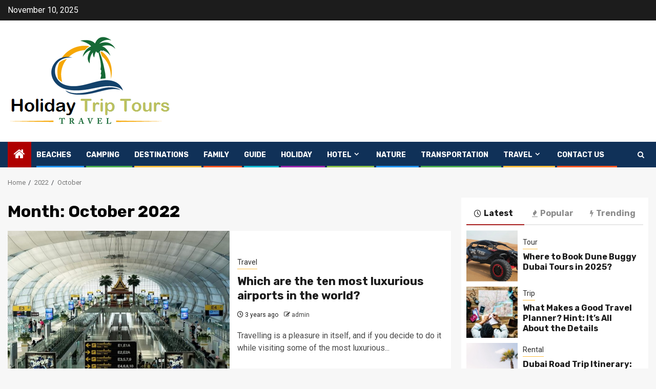

--- FILE ---
content_type: text/html; charset=UTF-8
request_url: https://holidaytriptours.com/2022/10/
body_size: 12976
content:
    <!doctype html>
<html lang="en-US">
    <head>
        <meta charset="UTF-8">
        <meta name="viewport" content="width=device-width, initial-scale=1">
        <link rel="profile" href="https://gmpg.org/xfn/11">

        <title>October, 2022 | Holidaytriptours.com</title>
    <style>
        #wpadminbar #wp-admin-bar-p404_free_top_button .ab-icon:before {
            content: "\f103";
            color:red;
            top: 2px;
        }
    </style>
    <meta name='robots' content='max-image-preview:large' />

<!-- All In One SEO Pack 3.7.1[227,262] -->
<meta name="robots" content="noindex,follow" />

<script type="application/ld+json" class="aioseop-schema">{"@context":"https://schema.org","@graph":[{"@type":"Organization","@id":"https://holidaytriptours.com/#organization","url":"https://holidaytriptours.com/","name":"My Blog","sameAs":[],"logo":{"@type":"ImageObject","@id":"https://holidaytriptours.com/#logo","url":"https://holidaytriptours.com/wp-content/uploads/2022/04/cropped-holidaytriptours.png","caption":""},"image":{"@id":"https://holidaytriptours.com/#logo"}},{"@type":"WebSite","@id":"https://holidaytriptours.com/#website","url":"https://holidaytriptours.com/","name":"My Blog","publisher":{"@id":"https://holidaytriptours.com/#organization"},"potentialAction":{"@type":"SearchAction","target":"https://holidaytriptours.com/?s={search_term_string}","query-input":"required name=search_term_string"}},{"@type":"CollectionPage","@id":"https://holidaytriptours.com/2022/10/#collectionpage","url":"https://holidaytriptours.com/2022/10/","inLanguage":"en-US","name":"Month: October 2022","isPartOf":{"@id":"https://holidaytriptours.com/#website"},"breadcrumb":{"@id":"https://holidaytriptours.com/2022/10/#breadcrumblist"}},{"@type":"BreadcrumbList","@id":"https://holidaytriptours.com/2022/10/#breadcrumblist","itemListElement":[{"@type":"ListItem","position":1,"item":{"@type":"WebPage","@id":"https://holidaytriptours.com/","url":"https://holidaytriptours.com/","name":"Holiday Trip Tours News Portal and Sharing Stories | Holidaytriptours.com"}},{"@type":"ListItem","position":2,"item":{"@type":"WebPage","@id":"https://holidaytriptours.com/2022/","url":"https://holidaytriptours.com/2022/","name":"Year: 2022"}},{"@type":"ListItem","position":3,"item":{"@type":"WebPage","@id":"https://holidaytriptours.com/2022/10/","url":"https://holidaytriptours.com/2022/10/","name":"Month: October 2022"}}]}]}</script>
<link rel="canonical" href="https://holidaytriptours.com/2022/10/" />
<!-- All In One SEO Pack -->
<link rel='dns-prefetch' href='//fonts.googleapis.com' />
<link rel="alternate" type="application/rss+xml" title="My Blog &raquo; Feed" href="https://holidaytriptours.com/feed/" />
<link rel="alternate" type="application/rss+xml" title="My Blog &raquo; Comments Feed" href="https://holidaytriptours.com/comments/feed/" />
<script type="text/javascript">
/* <![CDATA[ */
window._wpemojiSettings = {"baseUrl":"https:\/\/s.w.org\/images\/core\/emoji\/15.0.3\/72x72\/","ext":".png","svgUrl":"https:\/\/s.w.org\/images\/core\/emoji\/15.0.3\/svg\/","svgExt":".svg","source":{"concatemoji":"https:\/\/holidaytriptours.com\/wp-includes\/js\/wp-emoji-release.min.js?ver=6.6.4"}};
/*! This file is auto-generated */
!function(i,n){var o,s,e;function c(e){try{var t={supportTests:e,timestamp:(new Date).valueOf()};sessionStorage.setItem(o,JSON.stringify(t))}catch(e){}}function p(e,t,n){e.clearRect(0,0,e.canvas.width,e.canvas.height),e.fillText(t,0,0);var t=new Uint32Array(e.getImageData(0,0,e.canvas.width,e.canvas.height).data),r=(e.clearRect(0,0,e.canvas.width,e.canvas.height),e.fillText(n,0,0),new Uint32Array(e.getImageData(0,0,e.canvas.width,e.canvas.height).data));return t.every(function(e,t){return e===r[t]})}function u(e,t,n){switch(t){case"flag":return n(e,"\ud83c\udff3\ufe0f\u200d\u26a7\ufe0f","\ud83c\udff3\ufe0f\u200b\u26a7\ufe0f")?!1:!n(e,"\ud83c\uddfa\ud83c\uddf3","\ud83c\uddfa\u200b\ud83c\uddf3")&&!n(e,"\ud83c\udff4\udb40\udc67\udb40\udc62\udb40\udc65\udb40\udc6e\udb40\udc67\udb40\udc7f","\ud83c\udff4\u200b\udb40\udc67\u200b\udb40\udc62\u200b\udb40\udc65\u200b\udb40\udc6e\u200b\udb40\udc67\u200b\udb40\udc7f");case"emoji":return!n(e,"\ud83d\udc26\u200d\u2b1b","\ud83d\udc26\u200b\u2b1b")}return!1}function f(e,t,n){var r="undefined"!=typeof WorkerGlobalScope&&self instanceof WorkerGlobalScope?new OffscreenCanvas(300,150):i.createElement("canvas"),a=r.getContext("2d",{willReadFrequently:!0}),o=(a.textBaseline="top",a.font="600 32px Arial",{});return e.forEach(function(e){o[e]=t(a,e,n)}),o}function t(e){var t=i.createElement("script");t.src=e,t.defer=!0,i.head.appendChild(t)}"undefined"!=typeof Promise&&(o="wpEmojiSettingsSupports",s=["flag","emoji"],n.supports={everything:!0,everythingExceptFlag:!0},e=new Promise(function(e){i.addEventListener("DOMContentLoaded",e,{once:!0})}),new Promise(function(t){var n=function(){try{var e=JSON.parse(sessionStorage.getItem(o));if("object"==typeof e&&"number"==typeof e.timestamp&&(new Date).valueOf()<e.timestamp+604800&&"object"==typeof e.supportTests)return e.supportTests}catch(e){}return null}();if(!n){if("undefined"!=typeof Worker&&"undefined"!=typeof OffscreenCanvas&&"undefined"!=typeof URL&&URL.createObjectURL&&"undefined"!=typeof Blob)try{var e="postMessage("+f.toString()+"("+[JSON.stringify(s),u.toString(),p.toString()].join(",")+"));",r=new Blob([e],{type:"text/javascript"}),a=new Worker(URL.createObjectURL(r),{name:"wpTestEmojiSupports"});return void(a.onmessage=function(e){c(n=e.data),a.terminate(),t(n)})}catch(e){}c(n=f(s,u,p))}t(n)}).then(function(e){for(var t in e)n.supports[t]=e[t],n.supports.everything=n.supports.everything&&n.supports[t],"flag"!==t&&(n.supports.everythingExceptFlag=n.supports.everythingExceptFlag&&n.supports[t]);n.supports.everythingExceptFlag=n.supports.everythingExceptFlag&&!n.supports.flag,n.DOMReady=!1,n.readyCallback=function(){n.DOMReady=!0}}).then(function(){return e}).then(function(){var e;n.supports.everything||(n.readyCallback(),(e=n.source||{}).concatemoji?t(e.concatemoji):e.wpemoji&&e.twemoji&&(t(e.twemoji),t(e.wpemoji)))}))}((window,document),window._wpemojiSettings);
/* ]]> */
</script>
		<style type="text/css">
			.epvc-eye {
				margin-right: 3px;
				width: 13px;
				display: inline-block;
				height: 13px;
				border: solid 1px #000;
				border-radius:  75% 15%;
				position: relative;
				transform: rotate(45deg);
			}
			.epvc-eye:before {
				content: '';
				display: block;
				position: absolute;
				width: 5px;
				height: 5px;
				border: solid 1px #000;
				border-radius: 50%;
				left: 3px;
				top: 3px;
			}
		</style>
	<style id='wp-emoji-styles-inline-css' type='text/css'>

	img.wp-smiley, img.emoji {
		display: inline !important;
		border: none !important;
		box-shadow: none !important;
		height: 1em !important;
		width: 1em !important;
		margin: 0 0.07em !important;
		vertical-align: -0.1em !important;
		background: none !important;
		padding: 0 !important;
	}
</style>
<link rel='stylesheet' id='wp-block-library-css' href='https://holidaytriptours.com/wp-includes/css/dist/block-library/style.min.css?ver=6.6.4' type='text/css' media='all' />
<style id='wp-block-library-theme-inline-css' type='text/css'>
.wp-block-audio :where(figcaption){color:#555;font-size:13px;text-align:center}.is-dark-theme .wp-block-audio :where(figcaption){color:#ffffffa6}.wp-block-audio{margin:0 0 1em}.wp-block-code{border:1px solid #ccc;border-radius:4px;font-family:Menlo,Consolas,monaco,monospace;padding:.8em 1em}.wp-block-embed :where(figcaption){color:#555;font-size:13px;text-align:center}.is-dark-theme .wp-block-embed :where(figcaption){color:#ffffffa6}.wp-block-embed{margin:0 0 1em}.blocks-gallery-caption{color:#555;font-size:13px;text-align:center}.is-dark-theme .blocks-gallery-caption{color:#ffffffa6}:root :where(.wp-block-image figcaption){color:#555;font-size:13px;text-align:center}.is-dark-theme :root :where(.wp-block-image figcaption){color:#ffffffa6}.wp-block-image{margin:0 0 1em}.wp-block-pullquote{border-bottom:4px solid;border-top:4px solid;color:currentColor;margin-bottom:1.75em}.wp-block-pullquote cite,.wp-block-pullquote footer,.wp-block-pullquote__citation{color:currentColor;font-size:.8125em;font-style:normal;text-transform:uppercase}.wp-block-quote{border-left:.25em solid;margin:0 0 1.75em;padding-left:1em}.wp-block-quote cite,.wp-block-quote footer{color:currentColor;font-size:.8125em;font-style:normal;position:relative}.wp-block-quote.has-text-align-right{border-left:none;border-right:.25em solid;padding-left:0;padding-right:1em}.wp-block-quote.has-text-align-center{border:none;padding-left:0}.wp-block-quote.is-large,.wp-block-quote.is-style-large,.wp-block-quote.is-style-plain{border:none}.wp-block-search .wp-block-search__label{font-weight:700}.wp-block-search__button{border:1px solid #ccc;padding:.375em .625em}:where(.wp-block-group.has-background){padding:1.25em 2.375em}.wp-block-separator.has-css-opacity{opacity:.4}.wp-block-separator{border:none;border-bottom:2px solid;margin-left:auto;margin-right:auto}.wp-block-separator.has-alpha-channel-opacity{opacity:1}.wp-block-separator:not(.is-style-wide):not(.is-style-dots){width:100px}.wp-block-separator.has-background:not(.is-style-dots){border-bottom:none;height:1px}.wp-block-separator.has-background:not(.is-style-wide):not(.is-style-dots){height:2px}.wp-block-table{margin:0 0 1em}.wp-block-table td,.wp-block-table th{word-break:normal}.wp-block-table :where(figcaption){color:#555;font-size:13px;text-align:center}.is-dark-theme .wp-block-table :where(figcaption){color:#ffffffa6}.wp-block-video :where(figcaption){color:#555;font-size:13px;text-align:center}.is-dark-theme .wp-block-video :where(figcaption){color:#ffffffa6}.wp-block-video{margin:0 0 1em}:root :where(.wp-block-template-part.has-background){margin-bottom:0;margin-top:0;padding:1.25em 2.375em}
</style>
<style id='global-styles-inline-css' type='text/css'>
:root{--wp--preset--aspect-ratio--square: 1;--wp--preset--aspect-ratio--4-3: 4/3;--wp--preset--aspect-ratio--3-4: 3/4;--wp--preset--aspect-ratio--3-2: 3/2;--wp--preset--aspect-ratio--2-3: 2/3;--wp--preset--aspect-ratio--16-9: 16/9;--wp--preset--aspect-ratio--9-16: 9/16;--wp--preset--color--black: #000000;--wp--preset--color--cyan-bluish-gray: #abb8c3;--wp--preset--color--white: #ffffff;--wp--preset--color--pale-pink: #f78da7;--wp--preset--color--vivid-red: #cf2e2e;--wp--preset--color--luminous-vivid-orange: #ff6900;--wp--preset--color--luminous-vivid-amber: #fcb900;--wp--preset--color--light-green-cyan: #7bdcb5;--wp--preset--color--vivid-green-cyan: #00d084;--wp--preset--color--pale-cyan-blue: #8ed1fc;--wp--preset--color--vivid-cyan-blue: #0693e3;--wp--preset--color--vivid-purple: #9b51e0;--wp--preset--gradient--vivid-cyan-blue-to-vivid-purple: linear-gradient(135deg,rgba(6,147,227,1) 0%,rgb(155,81,224) 100%);--wp--preset--gradient--light-green-cyan-to-vivid-green-cyan: linear-gradient(135deg,rgb(122,220,180) 0%,rgb(0,208,130) 100%);--wp--preset--gradient--luminous-vivid-amber-to-luminous-vivid-orange: linear-gradient(135deg,rgba(252,185,0,1) 0%,rgba(255,105,0,1) 100%);--wp--preset--gradient--luminous-vivid-orange-to-vivid-red: linear-gradient(135deg,rgba(255,105,0,1) 0%,rgb(207,46,46) 100%);--wp--preset--gradient--very-light-gray-to-cyan-bluish-gray: linear-gradient(135deg,rgb(238,238,238) 0%,rgb(169,184,195) 100%);--wp--preset--gradient--cool-to-warm-spectrum: linear-gradient(135deg,rgb(74,234,220) 0%,rgb(151,120,209) 20%,rgb(207,42,186) 40%,rgb(238,44,130) 60%,rgb(251,105,98) 80%,rgb(254,248,76) 100%);--wp--preset--gradient--blush-light-purple: linear-gradient(135deg,rgb(255,206,236) 0%,rgb(152,150,240) 100%);--wp--preset--gradient--blush-bordeaux: linear-gradient(135deg,rgb(254,205,165) 0%,rgb(254,45,45) 50%,rgb(107,0,62) 100%);--wp--preset--gradient--luminous-dusk: linear-gradient(135deg,rgb(255,203,112) 0%,rgb(199,81,192) 50%,rgb(65,88,208) 100%);--wp--preset--gradient--pale-ocean: linear-gradient(135deg,rgb(255,245,203) 0%,rgb(182,227,212) 50%,rgb(51,167,181) 100%);--wp--preset--gradient--electric-grass: linear-gradient(135deg,rgb(202,248,128) 0%,rgb(113,206,126) 100%);--wp--preset--gradient--midnight: linear-gradient(135deg,rgb(2,3,129) 0%,rgb(40,116,252) 100%);--wp--preset--font-size--small: 13px;--wp--preset--font-size--medium: 20px;--wp--preset--font-size--large: 36px;--wp--preset--font-size--x-large: 42px;--wp--preset--spacing--20: 0.44rem;--wp--preset--spacing--30: 0.67rem;--wp--preset--spacing--40: 1rem;--wp--preset--spacing--50: 1.5rem;--wp--preset--spacing--60: 2.25rem;--wp--preset--spacing--70: 3.38rem;--wp--preset--spacing--80: 5.06rem;--wp--preset--shadow--natural: 6px 6px 9px rgba(0, 0, 0, 0.2);--wp--preset--shadow--deep: 12px 12px 50px rgba(0, 0, 0, 0.4);--wp--preset--shadow--sharp: 6px 6px 0px rgba(0, 0, 0, 0.2);--wp--preset--shadow--outlined: 6px 6px 0px -3px rgba(255, 255, 255, 1), 6px 6px rgba(0, 0, 0, 1);--wp--preset--shadow--crisp: 6px 6px 0px rgba(0, 0, 0, 1);}:root { --wp--style--global--content-size: 740px;--wp--style--global--wide-size: 1300px; }:where(body) { margin: 0; }.wp-site-blocks > .alignleft { float: left; margin-right: 2em; }.wp-site-blocks > .alignright { float: right; margin-left: 2em; }.wp-site-blocks > .aligncenter { justify-content: center; margin-left: auto; margin-right: auto; }:where(.wp-site-blocks) > * { margin-block-start: 24px; margin-block-end: 0; }:where(.wp-site-blocks) > :first-child { margin-block-start: 0; }:where(.wp-site-blocks) > :last-child { margin-block-end: 0; }:root { --wp--style--block-gap: 24px; }:root :where(.is-layout-flow) > :first-child{margin-block-start: 0;}:root :where(.is-layout-flow) > :last-child{margin-block-end: 0;}:root :where(.is-layout-flow) > *{margin-block-start: 24px;margin-block-end: 0;}:root :where(.is-layout-constrained) > :first-child{margin-block-start: 0;}:root :where(.is-layout-constrained) > :last-child{margin-block-end: 0;}:root :where(.is-layout-constrained) > *{margin-block-start: 24px;margin-block-end: 0;}:root :where(.is-layout-flex){gap: 24px;}:root :where(.is-layout-grid){gap: 24px;}.is-layout-flow > .alignleft{float: left;margin-inline-start: 0;margin-inline-end: 2em;}.is-layout-flow > .alignright{float: right;margin-inline-start: 2em;margin-inline-end: 0;}.is-layout-flow > .aligncenter{margin-left: auto !important;margin-right: auto !important;}.is-layout-constrained > .alignleft{float: left;margin-inline-start: 0;margin-inline-end: 2em;}.is-layout-constrained > .alignright{float: right;margin-inline-start: 2em;margin-inline-end: 0;}.is-layout-constrained > .aligncenter{margin-left: auto !important;margin-right: auto !important;}.is-layout-constrained > :where(:not(.alignleft):not(.alignright):not(.alignfull)){max-width: var(--wp--style--global--content-size);margin-left: auto !important;margin-right: auto !important;}.is-layout-constrained > .alignwide{max-width: var(--wp--style--global--wide-size);}body .is-layout-flex{display: flex;}.is-layout-flex{flex-wrap: wrap;align-items: center;}.is-layout-flex > :is(*, div){margin: 0;}body .is-layout-grid{display: grid;}.is-layout-grid > :is(*, div){margin: 0;}body{padding-top: 0px;padding-right: 0px;padding-bottom: 0px;padding-left: 0px;}a:where(:not(.wp-element-button)){text-decoration: none;}:root :where(.wp-element-button, .wp-block-button__link){background-color: #32373c;border-width: 0;color: #fff;font-family: inherit;font-size: inherit;line-height: inherit;padding: calc(0.667em + 2px) calc(1.333em + 2px);text-decoration: none;}.has-black-color{color: var(--wp--preset--color--black) !important;}.has-cyan-bluish-gray-color{color: var(--wp--preset--color--cyan-bluish-gray) !important;}.has-white-color{color: var(--wp--preset--color--white) !important;}.has-pale-pink-color{color: var(--wp--preset--color--pale-pink) !important;}.has-vivid-red-color{color: var(--wp--preset--color--vivid-red) !important;}.has-luminous-vivid-orange-color{color: var(--wp--preset--color--luminous-vivid-orange) !important;}.has-luminous-vivid-amber-color{color: var(--wp--preset--color--luminous-vivid-amber) !important;}.has-light-green-cyan-color{color: var(--wp--preset--color--light-green-cyan) !important;}.has-vivid-green-cyan-color{color: var(--wp--preset--color--vivid-green-cyan) !important;}.has-pale-cyan-blue-color{color: var(--wp--preset--color--pale-cyan-blue) !important;}.has-vivid-cyan-blue-color{color: var(--wp--preset--color--vivid-cyan-blue) !important;}.has-vivid-purple-color{color: var(--wp--preset--color--vivid-purple) !important;}.has-black-background-color{background-color: var(--wp--preset--color--black) !important;}.has-cyan-bluish-gray-background-color{background-color: var(--wp--preset--color--cyan-bluish-gray) !important;}.has-white-background-color{background-color: var(--wp--preset--color--white) !important;}.has-pale-pink-background-color{background-color: var(--wp--preset--color--pale-pink) !important;}.has-vivid-red-background-color{background-color: var(--wp--preset--color--vivid-red) !important;}.has-luminous-vivid-orange-background-color{background-color: var(--wp--preset--color--luminous-vivid-orange) !important;}.has-luminous-vivid-amber-background-color{background-color: var(--wp--preset--color--luminous-vivid-amber) !important;}.has-light-green-cyan-background-color{background-color: var(--wp--preset--color--light-green-cyan) !important;}.has-vivid-green-cyan-background-color{background-color: var(--wp--preset--color--vivid-green-cyan) !important;}.has-pale-cyan-blue-background-color{background-color: var(--wp--preset--color--pale-cyan-blue) !important;}.has-vivid-cyan-blue-background-color{background-color: var(--wp--preset--color--vivid-cyan-blue) !important;}.has-vivid-purple-background-color{background-color: var(--wp--preset--color--vivid-purple) !important;}.has-black-border-color{border-color: var(--wp--preset--color--black) !important;}.has-cyan-bluish-gray-border-color{border-color: var(--wp--preset--color--cyan-bluish-gray) !important;}.has-white-border-color{border-color: var(--wp--preset--color--white) !important;}.has-pale-pink-border-color{border-color: var(--wp--preset--color--pale-pink) !important;}.has-vivid-red-border-color{border-color: var(--wp--preset--color--vivid-red) !important;}.has-luminous-vivid-orange-border-color{border-color: var(--wp--preset--color--luminous-vivid-orange) !important;}.has-luminous-vivid-amber-border-color{border-color: var(--wp--preset--color--luminous-vivid-amber) !important;}.has-light-green-cyan-border-color{border-color: var(--wp--preset--color--light-green-cyan) !important;}.has-vivid-green-cyan-border-color{border-color: var(--wp--preset--color--vivid-green-cyan) !important;}.has-pale-cyan-blue-border-color{border-color: var(--wp--preset--color--pale-cyan-blue) !important;}.has-vivid-cyan-blue-border-color{border-color: var(--wp--preset--color--vivid-cyan-blue) !important;}.has-vivid-purple-border-color{border-color: var(--wp--preset--color--vivid-purple) !important;}.has-vivid-cyan-blue-to-vivid-purple-gradient-background{background: var(--wp--preset--gradient--vivid-cyan-blue-to-vivid-purple) !important;}.has-light-green-cyan-to-vivid-green-cyan-gradient-background{background: var(--wp--preset--gradient--light-green-cyan-to-vivid-green-cyan) !important;}.has-luminous-vivid-amber-to-luminous-vivid-orange-gradient-background{background: var(--wp--preset--gradient--luminous-vivid-amber-to-luminous-vivid-orange) !important;}.has-luminous-vivid-orange-to-vivid-red-gradient-background{background: var(--wp--preset--gradient--luminous-vivid-orange-to-vivid-red) !important;}.has-very-light-gray-to-cyan-bluish-gray-gradient-background{background: var(--wp--preset--gradient--very-light-gray-to-cyan-bluish-gray) !important;}.has-cool-to-warm-spectrum-gradient-background{background: var(--wp--preset--gradient--cool-to-warm-spectrum) !important;}.has-blush-light-purple-gradient-background{background: var(--wp--preset--gradient--blush-light-purple) !important;}.has-blush-bordeaux-gradient-background{background: var(--wp--preset--gradient--blush-bordeaux) !important;}.has-luminous-dusk-gradient-background{background: var(--wp--preset--gradient--luminous-dusk) !important;}.has-pale-ocean-gradient-background{background: var(--wp--preset--gradient--pale-ocean) !important;}.has-electric-grass-gradient-background{background: var(--wp--preset--gradient--electric-grass) !important;}.has-midnight-gradient-background{background: var(--wp--preset--gradient--midnight) !important;}.has-small-font-size{font-size: var(--wp--preset--font-size--small) !important;}.has-medium-font-size{font-size: var(--wp--preset--font-size--medium) !important;}.has-large-font-size{font-size: var(--wp--preset--font-size--large) !important;}.has-x-large-font-size{font-size: var(--wp--preset--font-size--x-large) !important;}
:root :where(.wp-block-pullquote){font-size: 1.5em;line-height: 1.6;}
</style>
<link rel='stylesheet' id='sportion-google-fonts-css' href='https://fonts.googleapis.com/css?family=Roboto:100,300,400,500,700' type='text/css' media='all' />
<link rel='stylesheet' id='sidr-css' href='https://holidaytriptours.com/wp-content/themes/newsphere/assets/sidr/css/sidr.bare.css?ver=6.6.4' type='text/css' media='all' />
<link rel='stylesheet' id='bootstrap-css' href='https://holidaytriptours.com/wp-content/themes/newsphere/assets/bootstrap/css/bootstrap.min.css?ver=6.6.4' type='text/css' media='all' />
<link rel='stylesheet' id='newsphere-style-css' href='https://holidaytriptours.com/wp-content/themes/newsphere/style.css?ver=6.6.4' type='text/css' media='all' />
<link rel='stylesheet' id='sportion-css' href='https://holidaytriptours.com/wp-content/themes/sportion/style.css?ver=1.0.4' type='text/css' media='all' />
<link rel='stylesheet' id='aft-icons-css' href='https://holidaytriptours.com/wp-content/themes/newsphere/assets/icons/style.css?ver=6.6.4' type='text/css' media='all' />
<link rel='stylesheet' id='swiper-slider-css' href='https://holidaytriptours.com/wp-content/themes/newsphere/assets/swiper/css/swiper.min.css?ver=6.6.4' type='text/css' media='all' />
<link rel='stylesheet' id='magnific-popup-css' href='https://holidaytriptours.com/wp-content/themes/newsphere/assets/magnific-popup/magnific-popup.css?ver=6.6.4' type='text/css' media='all' />
<link rel='stylesheet' id='newsphere-google-fonts-css' href='https://fonts.googleapis.com/css?family=Roboto:400,500,700|Rubik:400,500,700&#038;subset=latin,latin-ext' type='text/css' media='all' />
<script type="text/javascript" src="https://holidaytriptours.com/wp-includes/js/jquery/jquery.min.js?ver=3.7.1" id="jquery-core-js"></script>
<script type="text/javascript" src="https://holidaytriptours.com/wp-includes/js/jquery/jquery-migrate.min.js?ver=3.4.1" id="jquery-migrate-js"></script>
<link rel="https://api.w.org/" href="https://holidaytriptours.com/wp-json/" /><link rel="EditURI" type="application/rsd+xml" title="RSD" href="https://holidaytriptours.com/xmlrpc.php?rsd" />
<meta name="generator" content="WordPress 6.6.4" />
<!-- MagenetMonetization V: 1.0.29.2--><!-- MagenetMonetization 1 --><!-- MagenetMonetization 1.1 -->        <style type="text/css">
                        body .header-style1 .top-header.data-bg:before,
            body .header-style1 .main-header.data-bg:before {
                background: rgba(0, 0, 0, 0);
            }

                        .site-title,
            .site-description {
                position: absolute;
                clip: rect(1px, 1px, 1px, 1px);
                display: none;
            }

            
            
            .elementor-default .elementor-section.elementor-section-full_width > .elementor-container,
            .elementor-default .elementor-section.elementor-section-boxed > .elementor-container,
            .elementor-page .elementor-section.elementor-section-full_width > .elementor-container,
            .elementor-page .elementor-section.elementor-section-boxed > .elementor-container{
                max-width: 1300px;
            }

            .container-wrapper .elementor {
                max-width: 100%;
            }

            .align-content-left .elementor-section-stretched,
            .align-content-right .elementor-section-stretched {
                max-width: 100%;
                left: 0 !important;
            }
        

        </style>
        <link rel="icon" href="https://holidaytriptours.com/wp-content/uploads/2022/04/cropped-holidaytriptours-1-32x32.png" sizes="32x32" />
<link rel="icon" href="https://holidaytriptours.com/wp-content/uploads/2022/04/cropped-holidaytriptours-1-192x192.png" sizes="192x192" />
<link rel="apple-touch-icon" href="https://holidaytriptours.com/wp-content/uploads/2022/04/cropped-holidaytriptours-1-180x180.png" />
<meta name="msapplication-TileImage" content="https://holidaytriptours.com/wp-content/uploads/2022/04/cropped-holidaytriptours-1-270x270.png" />
    </head>

<body class="archive date wp-custom-logo wp-embed-responsive hfeed aft-default-mode aft-sticky-sidebar aft-hide-comment-count-in-list aft-hide-minutes-read-in-list aft-hide-date-author-in-list default-content-layout align-content-left">
    
    <div id="af-preloader">
        <div class="af-preloader-wrap">
            <div class="af-sp af-sp-wave">
            </div>
        </div>
    </div>

<div id="page" class="site">
    <a class="skip-link screen-reader-text" href="#content">Skip to content</a>


        <header id="masthead" class="header-style1 header-layout-1">

                <div class="top-header">
        <div class="container-wrapper">
            <div class="top-bar-flex">
                <div class="top-bar-left col-2">

                    
                    <div class="date-bar-left">
                                                    <span class="topbar-date">
                                        November 10, 2025                                    </span>

                                            </div>
                </div>

                <div class="top-bar-right col-2">
  						<span class="aft-small-social-menu">
  							  						</span>
                </div>
            </div>
        </div>

    </div>
<div class="main-header data-bg" data-background="https://holidaytriptours.com/wp-content/uploads/2022/04/cropped-white.jpg">
    <div class="container-wrapper">
        <div class="af-container-row af-flex-container">
            <div class="col-3 float-l pad">
                <div class="logo-brand">
                    <div class="site-branding">
                        <a href="https://holidaytriptours.com/" class="custom-logo-link" rel="home"><img width="326" height="187" src="https://holidaytriptours.com/wp-content/uploads/2022/04/cropped-holidaytriptours.png" class="custom-logo" alt="My Blog" decoding="async" fetchpriority="high" srcset="https://holidaytriptours.com/wp-content/uploads/2022/04/cropped-holidaytriptours.png 326w, https://holidaytriptours.com/wp-content/uploads/2022/04/cropped-holidaytriptours-300x172.png 300w" sizes="(max-width: 326px) 100vw, 326px" /></a>                            <p class="site-title font-family-1">
                                <a href="https://holidaytriptours.com/"
                                   rel="home">My Blog</a>
                            </p>
                        
                                                    <p class="site-description">My WordPress Blog</p>
                                            </div>
                </div>
            </div>
            <div class="col-66 float-l pad">
                            </div>
        </div>
    </div>

</div>

            <div class="header-menu-part">
                <div id="main-navigation-bar" class="bottom-bar">
                    <div class="navigation-section-wrapper">
                        <div class="container-wrapper">
                            <div class="header-middle-part">
                                <div class="navigation-container">
                                    <nav class="main-navigation clearfix">
                                                                                <span class="aft-home-icon">
                                                                                    <a href="https://holidaytriptours.com">
                                            <i class="fa fa-home" aria-hidden="true"></i>
                                        </a>
                                    </span>
                                                                                <div class="aft-dynamic-navigation-elements">
                                            <button class="toggle-menu" aria-controls="primary-menu" aria-expanded="false">
                                            <span class="screen-reader-text">
                                                Primary Menu                                            </span>
                                                <i class="ham"></i>
                                            </button>


                                            <div class="menu main-menu menu-desktop show-menu-border"><ul id="primary-menu" class="menu"><li id="menu-item-57" class="menu-item menu-item-type-taxonomy menu-item-object-category menu-item-57"><a href="https://holidaytriptours.com/category/beaches/">Beaches</a></li>
<li id="menu-item-58" class="menu-item menu-item-type-taxonomy menu-item-object-category menu-item-58"><a href="https://holidaytriptours.com/category/camping/">Camping</a></li>
<li id="menu-item-59" class="menu-item menu-item-type-taxonomy menu-item-object-category menu-item-59"><a href="https://holidaytriptours.com/category/destinations/">Destinations</a></li>
<li id="menu-item-60" class="menu-item menu-item-type-taxonomy menu-item-object-category menu-item-60"><a href="https://holidaytriptours.com/category/family/">Family</a></li>
<li id="menu-item-62" class="menu-item menu-item-type-taxonomy menu-item-object-category menu-item-62"><a href="https://holidaytriptours.com/category/guide/">Guide</a></li>
<li id="menu-item-63" class="menu-item menu-item-type-taxonomy menu-item-object-category menu-item-63"><a href="https://holidaytriptours.com/category/holiday/">Holiday</a></li>
<li id="menu-item-64" class="menu-item menu-item-type-taxonomy menu-item-object-category menu-item-has-children menu-item-64"><a href="https://holidaytriptours.com/category/hotel/">Hotel</a>
<ul class="sub-menu">
	<li id="menu-item-61" class="menu-item menu-item-type-taxonomy menu-item-object-category menu-item-61"><a href="https://holidaytriptours.com/category/food/">Food</a></li>
</ul>
</li>
<li id="menu-item-65" class="menu-item menu-item-type-taxonomy menu-item-object-category menu-item-65"><a href="https://holidaytriptours.com/category/nature/">Nature</a></li>
<li id="menu-item-66" class="menu-item menu-item-type-taxonomy menu-item-object-category menu-item-66"><a href="https://holidaytriptours.com/category/transportation/">Transportation</a></li>
<li id="menu-item-67" class="menu-item menu-item-type-taxonomy menu-item-object-category menu-item-has-children menu-item-67"><a href="https://holidaytriptours.com/category/travel/">Travel</a>
<ul class="sub-menu">
	<li id="menu-item-69" class="menu-item menu-item-type-taxonomy menu-item-object-category menu-item-69"><a href="https://holidaytriptours.com/category/trip/">Trip</a></li>
	<li id="menu-item-68" class="menu-item menu-item-type-taxonomy menu-item-object-category menu-item-68"><a href="https://holidaytriptours.com/category/trekking/">Trekking</a></li>
</ul>
</li>
<li id="menu-item-163" class="menu-item menu-item-type-post_type menu-item-object-page menu-item-163"><a href="https://holidaytriptours.com/contact-us/">Contact Us</a></li>
</ul></div>                                        </div>

                                    </nav>
                                </div>
                            </div>
                            <div class="header-right-part">

                                                                <div class="af-search-wrap">
                                    <div class="search-overlay">
                                        <a href="#" title="Search" class="search-icon">
                                            <i class="fa fa-search"></i>
                                        </a>
                                        <div class="af-search-form">
                                            <form role="search" method="get" class="search-form" action="https://holidaytriptours.com/">
				<label>
					<span class="screen-reader-text">Search for:</span>
					<input type="search" class="search-field" placeholder="Search &hellip;" value="" name="s" />
				</label>
				<input type="submit" class="search-submit" value="Search" />
			</form>                                        </div>
                                    </div>
                                </div>
                            </div>
                        </div>
                    </div>
                </div>
            </div>
        </header>

        <!-- end slider-section -->
        
            <div class="af-breadcrumbs-wrapper container-wrapper">
            <div class="af-breadcrumbs font-family-1 color-pad">
                <div role="navigation" aria-label="Breadcrumbs" class="breadcrumb-trail breadcrumbs" itemprop="breadcrumb"><ul class="trail-items" itemscope itemtype="http://schema.org/BreadcrumbList"><meta name="numberOfItems" content="3" /><meta name="itemListOrder" content="Ascending" /><li itemprop="itemListElement" itemscope itemtype="http://schema.org/ListItem" class="trail-item trail-begin"><a href="https://holidaytriptours.com/" rel="home" itemprop="item"><span itemprop="name">Home</span></a><meta itemprop="position" content="1" /></li><li itemprop="itemListElement" itemscope itemtype="http://schema.org/ListItem" class="trail-item"><a href="https://holidaytriptours.com/2022/" itemprop="item"><span itemprop="name">2022</span></a><meta itemprop="position" content="2" /></li><li itemprop="itemListElement" itemscope itemtype="http://schema.org/ListItem" class="trail-item trail-end"><a href="https://holidaytriptours.com/2022/10/" itemprop="item"><span itemprop="name">October</span></a><meta itemprop="position" content="3" /></li></ul></div>            </div>
        </div>
            <div id="content" class="container-wrapper">

    <div id="primary" class="content-area">
        <main id="main" class="site-main">

			
                <header class="header-title-wrapper1">
					<h1 class="page-title">Month: <span>October 2022</span></h1>                </header><!-- .header-title-wrapper -->
				    <div class="af-container-row aft-archive-wrapper clearfix archive-layout-list">
    


		            <article id="post-124" class="latest-posts-list col-1 float-l pad archive-layout-list archive-image-left post-124 post type-post status-publish format-standard has-post-thumbnail hentry category-travel" >
				<div class="archive-list-post list-style" >
    <div class="read-single color-pad">
        <div class="read-img pos-rel col-2 float-l read-bg-img af-sec-list-img">
            <a href="https://holidaytriptours.com/which-are-the-ten-most-luxurious-airports-in-the-world/">
            <img width="640" height="410" src="https://holidaytriptours.com/wp-content/uploads/2022/10/luxurious-airports-in-the-world-768x492.jpg" class="attachment-medium_large size-medium_large wp-post-image" alt="luxurious airports in the world" decoding="async" srcset="https://holidaytriptours.com/wp-content/uploads/2022/10/luxurious-airports-in-the-world-768x492.jpg 768w, https://holidaytriptours.com/wp-content/uploads/2022/10/luxurious-airports-in-the-world-300x192.jpg 300w, https://holidaytriptours.com/wp-content/uploads/2022/10/luxurious-airports-in-the-world.jpg 875w" sizes="(max-width: 640px) 100vw, 640px" />            </a>
            <span class="min-read-post-format">
                                
            </span>


                    </div>
        <div class="read-details col-2 float-l pad af-sec-list-txt color-tp-pad">
            <div class="read-categories">
                <ul class="cat-links"><li class="meta-category">
                             <a class="newsphere-categories category-color-1" href="https://holidaytriptours.com/category/travel/" alt="View all posts in Travel"> 
                                 Travel
                             </a>
                        </li></ul>            </div>
            <div class="read-title">
                <h4>
                    <a href="https://holidaytriptours.com/which-are-the-ten-most-luxurious-airports-in-the-world/">Which are the ten most luxurious airports in the world?</a>
                </h4>
            </div>
            <div class="entry-meta">
                
            <span class="author-links">

                            <span class="item-metadata posts-date">
                <i class="fa fa-clock-o"></i>
                    3 years ago            </span>
                            
                    <span class="item-metadata posts-author byline">
                    <i class="fa fa-pencil-square-o"></i>
                                    <a href="https://holidaytriptours.com/author/admin/">
                    admin                </a>
               </span>
                
        </span>
                    </div>

                            <div class="read-descprition full-item-discription">
                    <div class="post-description">
                                                    <p>Travelling is a pleasure in itself, and if you decide to do it while visiting some of the most luxurious...</p>
                                            </div>
                </div>
            

        </div>
    </div>
    </div>









            </article>
		
		        </div>
    
            <div class="col col-ten">
                <div class="newsphere-pagination">
					                </div>
            </div>
        </main><!-- #main -->
    </div><!-- #primary -->

<!-- MagenetMonetization 4 -->



<div id="secondary" class="sidebar-area sidebar-sticky-top">
    <div class="theiaStickySidebar">
        <aside class="widget-area color-pad">
            <!-- MagenetMonetization 5 --><div id="newsphere_tabbed_posts-2" class="widget newsphere-widget newsphere_tabbed_posts_widget">            <div class="tabbed-container">
                <div class="tabbed-head">
                    <ul class="nav nav-tabs af-tabs tab-warpper" role="tablist">
                        <li class="tab tab-recent">
                            <a href="#tabbed-2-recent"
                               aria-controls="Recent" role="tab"
                               data-toggle="tab" class="font-family-1 active">
                                <i class="fa fa-clock-o" aria-hidden="true"></i>  Latest                            </a>
                        </li>
                        <li role="presentation" class="tab tab-popular">
                            <a href="#tabbed-2-popular"
                               aria-controls="Popular" role="tab"
                               data-toggle="tab" class="font-family-1">
                                <i class="fa fa-fire" aria-hidden="true"></i>  Popular                            </a>
                        </li>

                                                    <li class="tab tab-categorised">
                                <a href="#tabbed-2-categorised"
                                   aria-controls="Categorised" role="tab"
                                   data-toggle="tab" class="font-family-1">
                                   <i class="fa fa-bolt" aria-hidden="true"></i>  Trending                                </a>
                            </li>
                                            </ul>
                </div>
                <div class="tab-content">
                    <div id="tabbed-2-recent" role="tabpanel" class="tab-pane active">
                        <ul class="article-item article-list-item article-tabbed-list article-item-left">                <li class="af-double-column list-style">
                    <div class="read-single clearfix color-pad">
                                                                            <div class="read-img pos-rel col-4 float-l read-bg-img">
                                <a href="https://holidaytriptours.com/where-to-book-dune-buggy-dubai-tours-in-2025/">
                                <img width="150" height="150" src="https://holidaytriptours.com/wp-content/uploads/2025/10/Buggy-Dubai-Tours-150x150.png" class="attachment-thumbnail size-thumbnail wp-post-image" alt="Buggy Dubai Tours" decoding="async" loading="lazy" />                                </a>
                                <span class="min-read-post-format">
                                                                                            </span>

                            </div>
                                                <div class="read-details col-75 float-l pad color-tp-pad">
                            <div class="full-item-metadata primary-font">
                                <div class="figure-categories figure-categories-bg clearfix">
                                   
                                    <ul class="cat-links"><li class="meta-category">
                             <a class="newsphere-categories category-color-1" href="https://holidaytriptours.com/category/tour/" alt="View all posts in Tour"> 
                                 Tour
                             </a>
                        </li></ul>                                </div>
                            </div>
                            <div class="full-item-content">
                                <div class="read-title">
                                    <h4>
                                        <a href="https://holidaytriptours.com/where-to-book-dune-buggy-dubai-tours-in-2025/">
                                            Where to Book Dune Buggy Dubai Tours in 2025?                                        </a>
                                    </h4>
                                </div>
                                <div class="entry-meta">
                                                                        
            <span class="author-links">

                            <span class="item-metadata posts-date">
                <i class="fa fa-clock-o"></i>
                    1 month ago            </span>
                            
                    <span class="item-metadata posts-author byline">
                    <i class="fa fa-pencil-square-o"></i>
                                    <a href="https://holidaytriptours.com/author/admin/">
                    admin                </a>
               </span>
                
        </span>
                                        </div>
                                                            </div>
                        </div>
                    </div>
                </li>
                            <li class="af-double-column list-style">
                    <div class="read-single clearfix color-pad">
                                                                            <div class="read-img pos-rel col-4 float-l read-bg-img">
                                <a href="https://holidaytriptours.com/what-makes-a-good-travel-planner-hint-its-all-about-the-details/">
                                <img width="150" height="150" src="https://holidaytriptours.com/wp-content/uploads/2025/08/Planning-a-trip-150x150.jpg" class="attachment-thumbnail size-thumbnail wp-post-image" alt="Planning a trip" decoding="async" loading="lazy" />                                </a>
                                <span class="min-read-post-format">
                                                                                            </span>

                            </div>
                                                <div class="read-details col-75 float-l pad color-tp-pad">
                            <div class="full-item-metadata primary-font">
                                <div class="figure-categories figure-categories-bg clearfix">
                                   
                                    <ul class="cat-links"><li class="meta-category">
                             <a class="newsphere-categories category-color-1" href="https://holidaytriptours.com/category/trip/" alt="View all posts in Trip"> 
                                 Trip
                             </a>
                        </li></ul>                                </div>
                            </div>
                            <div class="full-item-content">
                                <div class="read-title">
                                    <h4>
                                        <a href="https://holidaytriptours.com/what-makes-a-good-travel-planner-hint-its-all-about-the-details/">
                                            What Makes a Good Travel Planner? Hint: It’s All About the Details                                        </a>
                                    </h4>
                                </div>
                                <div class="entry-meta">
                                                                        
            <span class="author-links">

                            <span class="item-metadata posts-date">
                <i class="fa fa-clock-o"></i>
                    3 months ago            </span>
                            
                    <span class="item-metadata posts-author byline">
                    <i class="fa fa-pencil-square-o"></i>
                                    <a href="https://holidaytriptours.com/author/admin/">
                    admin                </a>
               </span>
                
        </span>
                                        </div>
                                                            </div>
                        </div>
                    </div>
                </li>
                            <li class="af-double-column list-style">
                    <div class="read-single clearfix color-pad">
                                                                            <div class="read-img pos-rel col-4 float-l read-bg-img">
                                <a href="https://holidaytriptours.com/dubai-road-trip-itinerary-best-places-to-visit-with-a-rental-car/">
                                <img width="150" height="150" src="https://holidaytriptours.com/wp-content/uploads/2025/07/Visit-with-a-Rental-Car-150x150.png" class="attachment-thumbnail size-thumbnail wp-post-image" alt="Visit with a Rental Car" decoding="async" loading="lazy" />                                </a>
                                <span class="min-read-post-format">
                                                                                            </span>

                            </div>
                                                <div class="read-details col-75 float-l pad color-tp-pad">
                            <div class="full-item-metadata primary-font">
                                <div class="figure-categories figure-categories-bg clearfix">
                                   
                                    <ul class="cat-links"><li class="meta-category">
                             <a class="newsphere-categories category-color-1" href="https://holidaytriptours.com/category/rental/" alt="View all posts in Rental"> 
                                 Rental
                             </a>
                        </li></ul>                                </div>
                            </div>
                            <div class="full-item-content">
                                <div class="read-title">
                                    <h4>
                                        <a href="https://holidaytriptours.com/dubai-road-trip-itinerary-best-places-to-visit-with-a-rental-car/">
                                            Dubai Road Trip Itinerary: Best Places to Visit with a Rental Car                                        </a>
                                    </h4>
                                </div>
                                <div class="entry-meta">
                                                                        
            <span class="author-links">

                            <span class="item-metadata posts-date">
                <i class="fa fa-clock-o"></i>
                    4 months ago            </span>
                            
                    <span class="item-metadata posts-author byline">
                    <i class="fa fa-pencil-square-o"></i>
                                    <a href="https://holidaytriptours.com/author/admin/">
                    admin                </a>
               </span>
                
        </span>
                                        </div>
                                                            </div>
                        </div>
                    </div>
                </li>
                            <li class="af-double-column list-style">
                    <div class="read-single clearfix color-pad">
                                                                            <div class="read-img pos-rel col-4 float-l read-bg-img">
                                <a href="https://holidaytriptours.com/beyond-bodrum-unveiling-turkeys-secluded-yachting-paradises/">
                                <img width="150" height="150" src="https://holidaytriptours.com/wp-content/uploads/2025/07/jordan-brandt-fYhf1dxfixI-unsplash-150x150.jpg" class="attachment-thumbnail size-thumbnail wp-post-image" alt="Unveiling Turkey&#039;s Secluded Yachting" decoding="async" loading="lazy" />                                </a>
                                <span class="min-read-post-format">
                                                                                            </span>

                            </div>
                                                <div class="read-details col-75 float-l pad color-tp-pad">
                            <div class="full-item-metadata primary-font">
                                <div class="figure-categories figure-categories-bg clearfix">
                                   
                                    <ul class="cat-links"><li class="meta-category">
                             <a class="newsphere-categories category-color-1" href="https://holidaytriptours.com/category/travel/" alt="View all posts in Travel"> 
                                 Travel
                             </a>
                        </li></ul>                                </div>
                            </div>
                            <div class="full-item-content">
                                <div class="read-title">
                                    <h4>
                                        <a href="https://holidaytriptours.com/beyond-bodrum-unveiling-turkeys-secluded-yachting-paradises/">
                                            Beyond Bodrum: Unveiling Turkey&#8217;s Secluded Yachting Paradises                                        </a>
                                    </h4>
                                </div>
                                <div class="entry-meta">
                                                                        
            <span class="author-links">

                            <span class="item-metadata posts-date">
                <i class="fa fa-clock-o"></i>
                    4 months ago            </span>
                            
                    <span class="item-metadata posts-author byline">
                    <i class="fa fa-pencil-square-o"></i>
                                    <a href="https://holidaytriptours.com/author/admin/">
                    admin                </a>
               </span>
                
        </span>
                                        </div>
                                                            </div>
                        </div>
                    </div>
                </li>
                            <li class="af-double-column list-style">
                    <div class="read-single clearfix color-pad">
                                                                            <div class="read-img pos-rel col-4 float-l read-bg-img">
                                <a href="https://holidaytriptours.com/top-tips-for-renting-a-car-in-dubai-navigating-local-regulations-and-choosing-the-right-vehicle/">
                                <img width="150" height="150" src="https://holidaytriptours.com/wp-content/uploads/2025/07/Untitled-1-150x150.png" class="attachment-thumbnail size-thumbnail wp-post-image" alt="car rental Dubai," decoding="async" loading="lazy" />                                </a>
                                <span class="min-read-post-format">
                                                                                            </span>

                            </div>
                                                <div class="read-details col-75 float-l pad color-tp-pad">
                            <div class="full-item-metadata primary-font">
                                <div class="figure-categories figure-categories-bg clearfix">
                                   
                                    <ul class="cat-links"><li class="meta-category">
                             <a class="newsphere-categories category-color-1" href="https://holidaytriptours.com/category/travel/" alt="View all posts in Travel"> 
                                 Travel
                             </a>
                        </li></ul>                                </div>
                            </div>
                            <div class="full-item-content">
                                <div class="read-title">
                                    <h4>
                                        <a href="https://holidaytriptours.com/top-tips-for-renting-a-car-in-dubai-navigating-local-regulations-and-choosing-the-right-vehicle/">
                                            Top Tips for Renting a Car in Dubai: Navigating Local Regulations and Choosing the Right Vehicle                                        </a>
                                    </h4>
                                </div>
                                <div class="entry-meta">
                                                                        
            <span class="author-links">

                            <span class="item-metadata posts-date">
                <i class="fa fa-clock-o"></i>
                    4 months ago            </span>
                            
                    <span class="item-metadata posts-author byline">
                    <i class="fa fa-pencil-square-o"></i>
                                    <a href="https://holidaytriptours.com/author/admin/">
                    admin                </a>
               </span>
                
        </span>
                                        </div>
                                                            </div>
                        </div>
                    </div>
                </li>
            </ul>                    </div>
                    <div id="tabbed-2-popular" role="tabpanel" class="tab-pane">
                        <ul class="article-item article-list-item article-tabbed-list article-item-left">                <li class="af-double-column list-style">
                    <div class="read-single clearfix color-pad">
                                                                            <div class="read-img pos-rel col-4 float-l read-bg-img">
                                <a href="https://holidaytriptours.com/top-13-places-to-travel-in-summer-enjoy-your-holidays/">
                                <img width="150" height="150" src="https://holidaytriptours.com/wp-content/uploads/2022/03/enjoy-your-holidays-150x150.jpeg" class="attachment-thumbnail size-thumbnail wp-post-image" alt=",enjoy your holidays" decoding="async" loading="lazy" />                                </a>
                                <span class="min-read-post-format">
                                                                                            </span>

                            </div>
                                                <div class="read-details col-75 float-l pad color-tp-pad">
                            <div class="full-item-metadata primary-font">
                                <div class="figure-categories figure-categories-bg clearfix">
                                   
                                    <ul class="cat-links"><li class="meta-category">
                             <a class="newsphere-categories category-color-1" href="https://holidaytriptours.com/category/holiday/" alt="View all posts in Holiday"> 
                                 Holiday
                             </a>
                        </li></ul>                                </div>
                            </div>
                            <div class="full-item-content">
                                <div class="read-title">
                                    <h4>
                                        <a href="https://holidaytriptours.com/top-13-places-to-travel-in-summer-enjoy-your-holidays/">
                                            TOP 13 places to travel in summer ,enjoy your holidays                                        </a>
                                    </h4>
                                </div>
                                <div class="entry-meta">
                                                                        
            <span class="author-links">

                            <span class="item-metadata posts-date">
                <i class="fa fa-clock-o"></i>
                    4 years ago            </span>
                            
                    <span class="item-metadata posts-author byline">
                    <i class="fa fa-pencil-square-o"></i>
                                    <a href="https://holidaytriptours.com/author/admin/">
                    admin                </a>
               </span>
                
        </span>
                                        </div>
                                                            </div>
                        </div>
                    </div>
                </li>
                            <li class="af-double-column list-style">
                    <div class="read-single clearfix color-pad">
                                                                            <div class="read-img pos-rel col-4 float-l read-bg-img">
                                <a href="https://holidaytriptours.com/the-7-cheapest-restaurants-with-michelin-stars/">
                                <img width="150" height="150" src="https://holidaytriptours.com/wp-content/uploads/2022/03/cheapest-restaurants-150x150.jpg" class="attachment-thumbnail size-thumbnail wp-post-image" alt="cheapest restaurants" decoding="async" loading="lazy" />                                </a>
                                <span class="min-read-post-format">
                                                                                            </span>

                            </div>
                                                <div class="read-details col-75 float-l pad color-tp-pad">
                            <div class="full-item-metadata primary-font">
                                <div class="figure-categories figure-categories-bg clearfix">
                                   
                                    <ul class="cat-links"><li class="meta-category">
                             <a class="newsphere-categories category-color-1" href="https://holidaytriptours.com/category/hotel/" alt="View all posts in Hotel"> 
                                 Hotel
                             </a>
                        </li></ul>                                </div>
                            </div>
                            <div class="full-item-content">
                                <div class="read-title">
                                    <h4>
                                        <a href="https://holidaytriptours.com/the-7-cheapest-restaurants-with-michelin-stars/">
                                            The 7 cheapest restaurants with Michelin stars                                        </a>
                                    </h4>
                                </div>
                                <div class="entry-meta">
                                                                        
            <span class="author-links">

                            <span class="item-metadata posts-date">
                <i class="fa fa-clock-o"></i>
                    4 years ago            </span>
                            
                    <span class="item-metadata posts-author byline">
                    <i class="fa fa-pencil-square-o"></i>
                                    <a href="https://holidaytriptours.com/author/admin/">
                    admin                </a>
               </span>
                
        </span>
                                        </div>
                                                            </div>
                        </div>
                    </div>
                </li>
                            <li class="af-double-column list-style">
                    <div class="read-single clearfix color-pad">
                                                                            <div class="read-img pos-rel col-4 float-l read-bg-img">
                                <a href="https://holidaytriptours.com/the-5-best-safaris-in-africa/">
                                <img width="150" height="150" src="https://holidaytriptours.com/wp-content/uploads/2022/03/safaris-in-Africa-150x150.jpg" class="attachment-thumbnail size-thumbnail wp-post-image" alt="safaris in Africa" decoding="async" loading="lazy" />                                </a>
                                <span class="min-read-post-format">
                                                                                            </span>

                            </div>
                                                <div class="read-details col-75 float-l pad color-tp-pad">
                            <div class="full-item-metadata primary-font">
                                <div class="figure-categories figure-categories-bg clearfix">
                                   
                                    <ul class="cat-links"><li class="meta-category">
                             <a class="newsphere-categories category-color-1" href="https://holidaytriptours.com/category/travel/" alt="View all posts in Travel"> 
                                 Travel
                             </a>
                        </li></ul>                                </div>
                            </div>
                            <div class="full-item-content">
                                <div class="read-title">
                                    <h4>
                                        <a href="https://holidaytriptours.com/the-5-best-safaris-in-africa/">
                                            The 5 best safaris in Africa                                        </a>
                                    </h4>
                                </div>
                                <div class="entry-meta">
                                                                        
            <span class="author-links">

                            <span class="item-metadata posts-date">
                <i class="fa fa-clock-o"></i>
                    4 years ago            </span>
                            
                    <span class="item-metadata posts-author byline">
                    <i class="fa fa-pencil-square-o"></i>
                                    <a href="https://holidaytriptours.com/author/admin/">
                    admin                </a>
               </span>
                
        </span>
                                        </div>
                                                            </div>
                        </div>
                    </div>
                </li>
                            <li class="af-double-column list-style">
                    <div class="read-single clearfix color-pad">
                                                                            <div class="read-img pos-rel col-4 float-l read-bg-img">
                                <a href="https://holidaytriptours.com/top-5-travel-destinations-for-valentines-day/">
                                <img width="150" height="150" src="https://holidaytriptours.com/wp-content/uploads/2022/03/Destinations-for-Valentines-Day-150x150.jpg" class="attachment-thumbnail size-thumbnail wp-post-image" alt="We&#039;ve already planned our special day, so there&#039;s no better time than now for us to help plan yours. Do you want to go to Japan, Kenya, Polynesia, India or Italy?" decoding="async" loading="lazy" />                                </a>
                                <span class="min-read-post-format">
                                                                                            </span>

                            </div>
                                                <div class="read-details col-75 float-l pad color-tp-pad">
                            <div class="full-item-metadata primary-font">
                                <div class="figure-categories figure-categories-bg clearfix">
                                   
                                    <ul class="cat-links"><li class="meta-category">
                             <a class="newsphere-categories category-color-1" href="https://holidaytriptours.com/category/destinations/" alt="View all posts in Destinations"> 
                                 Destinations
                             </a>
                        </li></ul>                                </div>
                            </div>
                            <div class="full-item-content">
                                <div class="read-title">
                                    <h4>
                                        <a href="https://holidaytriptours.com/top-5-travel-destinations-for-valentines-day/">
                                            Top 5 Travel Destinations for Valentine&#8217;s Day                                        </a>
                                    </h4>
                                </div>
                                <div class="entry-meta">
                                                                        
            <span class="author-links">

                            <span class="item-metadata posts-date">
                <i class="fa fa-clock-o"></i>
                    4 years ago            </span>
                            
                    <span class="item-metadata posts-author byline">
                    <i class="fa fa-pencil-square-o"></i>
                                    <a href="https://holidaytriptours.com/author/admin/">
                    admin                </a>
               </span>
                
        </span>
                                        </div>
                                                            </div>
                        </div>
                    </div>
                </li>
                            <li class="af-double-column list-style">
                    <div class="read-single clearfix color-pad">
                                                                            <div class="read-img pos-rel col-4 float-l read-bg-img">
                                <a href="https://holidaytriptours.com/5-places-to-go-out-with-baby/">
                                <img width="150" height="150" src="https://holidaytriptours.com/wp-content/uploads/2022/03/kit-to-go-out-peacefully-with-baby-150x150.png" class="attachment-thumbnail size-thumbnail wp-post-image" alt="kit to go out peacefully with baby" decoding="async" loading="lazy" />                                </a>
                                <span class="min-read-post-format">
                                                                                            </span>

                            </div>
                                                <div class="read-details col-75 float-l pad color-tp-pad">
                            <div class="full-item-metadata primary-font">
                                <div class="figure-categories figure-categories-bg clearfix">
                                   
                                    <ul class="cat-links"><li class="meta-category">
                             <a class="newsphere-categories category-color-1" href="https://holidaytriptours.com/category/holiday/" alt="View all posts in Holiday"> 
                                 Holiday
                             </a>
                        </li></ul>                                </div>
                            </div>
                            <div class="full-item-content">
                                <div class="read-title">
                                    <h4>
                                        <a href="https://holidaytriptours.com/5-places-to-go-out-with-baby/">
                                            5 places to go out with baby                                        </a>
                                    </h4>
                                </div>
                                <div class="entry-meta">
                                                                        
            <span class="author-links">

                            <span class="item-metadata posts-date">
                <i class="fa fa-clock-o"></i>
                    4 years ago            </span>
                            
                    <span class="item-metadata posts-author byline">
                    <i class="fa fa-pencil-square-o"></i>
                                    <a href="https://holidaytriptours.com/author/admin/">
                    admin                </a>
               </span>
                
        </span>
                                        </div>
                                                            </div>
                        </div>
                    </div>
                </li>
            </ul>                    </div>
                                            <div id="tabbed-2-categorised" role="tabpanel" class="tab-pane">
                            <ul class="article-item article-list-item article-tabbed-list article-item-left">                <li class="af-double-column list-style">
                    <div class="read-single clearfix color-pad">
                                                                            <div class="read-img pos-rel col-4 float-l read-bg-img">
                                <a href="https://holidaytriptours.com/where-to-book-dune-buggy-dubai-tours-in-2025/">
                                <img width="150" height="150" src="https://holidaytriptours.com/wp-content/uploads/2025/10/Buggy-Dubai-Tours-150x150.png" class="attachment-thumbnail size-thumbnail wp-post-image" alt="Buggy Dubai Tours" decoding="async" loading="lazy" />                                </a>
                                <span class="min-read-post-format">
                                                                                            </span>

                            </div>
                                                <div class="read-details col-75 float-l pad color-tp-pad">
                            <div class="full-item-metadata primary-font">
                                <div class="figure-categories figure-categories-bg clearfix">
                                   
                                    <ul class="cat-links"><li class="meta-category">
                             <a class="newsphere-categories category-color-1" href="https://holidaytriptours.com/category/tour/" alt="View all posts in Tour"> 
                                 Tour
                             </a>
                        </li></ul>                                </div>
                            </div>
                            <div class="full-item-content">
                                <div class="read-title">
                                    <h4>
                                        <a href="https://holidaytriptours.com/where-to-book-dune-buggy-dubai-tours-in-2025/">
                                            Where to Book Dune Buggy Dubai Tours in 2025?                                        </a>
                                    </h4>
                                </div>
                                <div class="entry-meta">
                                                                        
            <span class="author-links">

                            <span class="item-metadata posts-date">
                <i class="fa fa-clock-o"></i>
                    1 month ago            </span>
                            
                    <span class="item-metadata posts-author byline">
                    <i class="fa fa-pencil-square-o"></i>
                                    <a href="https://holidaytriptours.com/author/admin/">
                    admin                </a>
               </span>
                
        </span>
                                        </div>
                                                            </div>
                        </div>
                    </div>
                </li>
                            <li class="af-double-column list-style">
                    <div class="read-single clearfix color-pad">
                                                                            <div class="read-img pos-rel col-4 float-l read-bg-img">
                                <a href="https://holidaytriptours.com/what-makes-a-good-travel-planner-hint-its-all-about-the-details/">
                                <img width="150" height="150" src="https://holidaytriptours.com/wp-content/uploads/2025/08/Planning-a-trip-150x150.jpg" class="attachment-thumbnail size-thumbnail wp-post-image" alt="Planning a trip" decoding="async" loading="lazy" />                                </a>
                                <span class="min-read-post-format">
                                                                                            </span>

                            </div>
                                                <div class="read-details col-75 float-l pad color-tp-pad">
                            <div class="full-item-metadata primary-font">
                                <div class="figure-categories figure-categories-bg clearfix">
                                   
                                    <ul class="cat-links"><li class="meta-category">
                             <a class="newsphere-categories category-color-1" href="https://holidaytriptours.com/category/trip/" alt="View all posts in Trip"> 
                                 Trip
                             </a>
                        </li></ul>                                </div>
                            </div>
                            <div class="full-item-content">
                                <div class="read-title">
                                    <h4>
                                        <a href="https://holidaytriptours.com/what-makes-a-good-travel-planner-hint-its-all-about-the-details/">
                                            What Makes a Good Travel Planner? Hint: It’s All About the Details                                        </a>
                                    </h4>
                                </div>
                                <div class="entry-meta">
                                                                        
            <span class="author-links">

                            <span class="item-metadata posts-date">
                <i class="fa fa-clock-o"></i>
                    3 months ago            </span>
                            
                    <span class="item-metadata posts-author byline">
                    <i class="fa fa-pencil-square-o"></i>
                                    <a href="https://holidaytriptours.com/author/admin/">
                    admin                </a>
               </span>
                
        </span>
                                        </div>
                                                            </div>
                        </div>
                    </div>
                </li>
                            <li class="af-double-column list-style">
                    <div class="read-single clearfix color-pad">
                                                                            <div class="read-img pos-rel col-4 float-l read-bg-img">
                                <a href="https://holidaytriptours.com/dubai-road-trip-itinerary-best-places-to-visit-with-a-rental-car/">
                                <img width="150" height="150" src="https://holidaytriptours.com/wp-content/uploads/2025/07/Visit-with-a-Rental-Car-150x150.png" class="attachment-thumbnail size-thumbnail wp-post-image" alt="Visit with a Rental Car" decoding="async" loading="lazy" />                                </a>
                                <span class="min-read-post-format">
                                                                                            </span>

                            </div>
                                                <div class="read-details col-75 float-l pad color-tp-pad">
                            <div class="full-item-metadata primary-font">
                                <div class="figure-categories figure-categories-bg clearfix">
                                   
                                    <ul class="cat-links"><li class="meta-category">
                             <a class="newsphere-categories category-color-1" href="https://holidaytriptours.com/category/rental/" alt="View all posts in Rental"> 
                                 Rental
                             </a>
                        </li></ul>                                </div>
                            </div>
                            <div class="full-item-content">
                                <div class="read-title">
                                    <h4>
                                        <a href="https://holidaytriptours.com/dubai-road-trip-itinerary-best-places-to-visit-with-a-rental-car/">
                                            Dubai Road Trip Itinerary: Best Places to Visit with a Rental Car                                        </a>
                                    </h4>
                                </div>
                                <div class="entry-meta">
                                                                        
            <span class="author-links">

                            <span class="item-metadata posts-date">
                <i class="fa fa-clock-o"></i>
                    4 months ago            </span>
                            
                    <span class="item-metadata posts-author byline">
                    <i class="fa fa-pencil-square-o"></i>
                                    <a href="https://holidaytriptours.com/author/admin/">
                    admin                </a>
               </span>
                
        </span>
                                        </div>
                                                            </div>
                        </div>
                    </div>
                </li>
                            <li class="af-double-column list-style">
                    <div class="read-single clearfix color-pad">
                                                                            <div class="read-img pos-rel col-4 float-l read-bg-img">
                                <a href="https://holidaytriptours.com/beyond-bodrum-unveiling-turkeys-secluded-yachting-paradises/">
                                <img width="150" height="150" src="https://holidaytriptours.com/wp-content/uploads/2025/07/jordan-brandt-fYhf1dxfixI-unsplash-150x150.jpg" class="attachment-thumbnail size-thumbnail wp-post-image" alt="Unveiling Turkey&#039;s Secluded Yachting" decoding="async" loading="lazy" />                                </a>
                                <span class="min-read-post-format">
                                                                                            </span>

                            </div>
                                                <div class="read-details col-75 float-l pad color-tp-pad">
                            <div class="full-item-metadata primary-font">
                                <div class="figure-categories figure-categories-bg clearfix">
                                   
                                    <ul class="cat-links"><li class="meta-category">
                             <a class="newsphere-categories category-color-1" href="https://holidaytriptours.com/category/travel/" alt="View all posts in Travel"> 
                                 Travel
                             </a>
                        </li></ul>                                </div>
                            </div>
                            <div class="full-item-content">
                                <div class="read-title">
                                    <h4>
                                        <a href="https://holidaytriptours.com/beyond-bodrum-unveiling-turkeys-secluded-yachting-paradises/">
                                            Beyond Bodrum: Unveiling Turkey&#8217;s Secluded Yachting Paradises                                        </a>
                                    </h4>
                                </div>
                                <div class="entry-meta">
                                                                        
            <span class="author-links">

                            <span class="item-metadata posts-date">
                <i class="fa fa-clock-o"></i>
                    4 months ago            </span>
                            
                    <span class="item-metadata posts-author byline">
                    <i class="fa fa-pencil-square-o"></i>
                                    <a href="https://holidaytriptours.com/author/admin/">
                    admin                </a>
               </span>
                
        </span>
                                        </div>
                                                            </div>
                        </div>
                    </div>
                </li>
                            <li class="af-double-column list-style">
                    <div class="read-single clearfix color-pad">
                                                                            <div class="read-img pos-rel col-4 float-l read-bg-img">
                                <a href="https://holidaytriptours.com/top-tips-for-renting-a-car-in-dubai-navigating-local-regulations-and-choosing-the-right-vehicle/">
                                <img width="150" height="150" src="https://holidaytriptours.com/wp-content/uploads/2025/07/Untitled-1-150x150.png" class="attachment-thumbnail size-thumbnail wp-post-image" alt="car rental Dubai," decoding="async" loading="lazy" />                                </a>
                                <span class="min-read-post-format">
                                                                                            </span>

                            </div>
                                                <div class="read-details col-75 float-l pad color-tp-pad">
                            <div class="full-item-metadata primary-font">
                                <div class="figure-categories figure-categories-bg clearfix">
                                   
                                    <ul class="cat-links"><li class="meta-category">
                             <a class="newsphere-categories category-color-1" href="https://holidaytriptours.com/category/travel/" alt="View all posts in Travel"> 
                                 Travel
                             </a>
                        </li></ul>                                </div>
                            </div>
                            <div class="full-item-content">
                                <div class="read-title">
                                    <h4>
                                        <a href="https://holidaytriptours.com/top-tips-for-renting-a-car-in-dubai-navigating-local-regulations-and-choosing-the-right-vehicle/">
                                            Top Tips for Renting a Car in Dubai: Navigating Local Regulations and Choosing the Right Vehicle                                        </a>
                                    </h4>
                                </div>
                                <div class="entry-meta">
                                                                        
            <span class="author-links">

                            <span class="item-metadata posts-date">
                <i class="fa fa-clock-o"></i>
                    4 months ago            </span>
                            
                    <span class="item-metadata posts-author byline">
                    <i class="fa fa-pencil-square-o"></i>
                                    <a href="https://holidaytriptours.com/author/admin/">
                    admin                </a>
               </span>
                
        </span>
                                        </div>
                                                            </div>
                        </div>
                    </div>
                </li>
            </ul>                        </div>
                                    </div>
            </div>
            </div><!-- MagenetMonetization 5 --><div id="archives-2" class="widget newsphere-widget widget_archive"><h2 class="widget-title widget-title-1"><span>Archives</span></h2>
			<ul>
					<li><a href='https://holidaytriptours.com/2025/10/'>October 2025</a></li>
	<li><a href='https://holidaytriptours.com/2025/08/'>August 2025</a></li>
	<li><a href='https://holidaytriptours.com/2025/07/'>July 2025</a></li>
	<li><a href='https://holidaytriptours.com/2025/06/'>June 2025</a></li>
	<li><a href='https://holidaytriptours.com/2025/05/'>May 2025</a></li>
	<li><a href='https://holidaytriptours.com/2025/04/'>April 2025</a></li>
	<li><a href='https://holidaytriptours.com/2025/02/'>February 2025</a></li>
	<li><a href='https://holidaytriptours.com/2025/01/'>January 2025</a></li>
	<li><a href='https://holidaytriptours.com/2024/09/'>September 2024</a></li>
	<li><a href='https://holidaytriptours.com/2024/06/'>June 2024</a></li>
	<li><a href='https://holidaytriptours.com/2024/05/'>May 2024</a></li>
	<li><a href='https://holidaytriptours.com/2024/03/'>March 2024</a></li>
	<li><a href='https://holidaytriptours.com/2024/02/'>February 2024</a></li>
	<li><a href='https://holidaytriptours.com/2023/12/'>December 2023</a></li>
	<li><a href='https://holidaytriptours.com/2023/10/'>October 2023</a></li>
	<li><a href='https://holidaytriptours.com/2023/09/'>September 2023</a></li>
	<li><a href='https://holidaytriptours.com/2023/08/'>August 2023</a></li>
	<li><a href='https://holidaytriptours.com/2023/06/'>June 2023</a></li>
	<li><a href='https://holidaytriptours.com/2023/04/'>April 2023</a></li>
	<li><a href='https://holidaytriptours.com/2023/03/'>March 2023</a></li>
	<li><a href='https://holidaytriptours.com/2023/02/'>February 2023</a></li>
	<li><a href='https://holidaytriptours.com/2022/11/'>November 2022</a></li>
	<li><a href='https://holidaytriptours.com/2022/10/' aria-current="page">October 2022</a></li>
	<li><a href='https://holidaytriptours.com/2022/09/'>September 2022</a></li>
	<li><a href='https://holidaytriptours.com/2022/08/'>August 2022</a></li>
	<li><a href='https://holidaytriptours.com/2022/07/'>July 2022</a></li>
	<li><a href='https://holidaytriptours.com/2022/06/'>June 2022</a></li>
	<li><a href='https://holidaytriptours.com/2022/05/'>May 2022</a></li>
	<li><a href='https://holidaytriptours.com/2022/03/'>March 2022</a></li>
	<li><a href='https://holidaytriptours.com/2022/02/'>February 2022</a></li>
	<li><a href='https://holidaytriptours.com/2022/01/'>January 2022</a></li>
	<li><a href='https://holidaytriptours.com/2021/08/'>August 2021</a></li>
			</ul>

			</div><!-- MagenetMonetization 5 --><div id="categories-2" class="widget newsphere-widget widget_categories"><h2 class="widget-title widget-title-1"><span>Categories</span></h2>
			<ul>
					<li class="cat-item cat-item-3"><a href="https://holidaytriptours.com/category/camping/">Camping</a>
</li>
	<li class="cat-item cat-item-4"><a href="https://holidaytriptours.com/category/destinations/">Destinations</a>
</li>
	<li class="cat-item cat-item-6"><a href="https://holidaytriptours.com/category/food/">Food</a>
</li>
	<li class="cat-item cat-item-8"><a href="https://holidaytriptours.com/category/holiday/">Holiday</a>
</li>
	<li class="cat-item cat-item-9"><a href="https://holidaytriptours.com/category/hotel/">Hotel</a>
</li>
	<li class="cat-item cat-item-10"><a href="https://holidaytriptours.com/category/nature/">Nature</a>
</li>
	<li class="cat-item cat-item-18"><a href="https://holidaytriptours.com/category/rental/">Rental</a>
</li>
	<li class="cat-item cat-item-16"><a href="https://holidaytriptours.com/category/restaurant/">Restaurant</a>
</li>
	<li class="cat-item cat-item-17"><a href="https://holidaytriptours.com/category/tour/">Tour</a>
</li>
	<li class="cat-item cat-item-11"><a href="https://holidaytriptours.com/category/transportation/">Transportation</a>
</li>
	<li class="cat-item cat-item-12"><a href="https://holidaytriptours.com/category/travel/">Travel</a>
</li>
	<li class="cat-item cat-item-13"><a href="https://holidaytriptours.com/category/trekking/">Trekking</a>
</li>
	<li class="cat-item cat-item-14"><a href="https://holidaytriptours.com/category/trip/">Trip</a>
</li>
			</ul>

			</div><!-- MagenetMonetization 5 --><div id="text-2" class="widget newsphere-widget widget_text">			<div class="textwidget"><p><ins class="adsbygoogle" style="display: inline-block; width: 320px; height: 300px;" data-ad-client="ca-pub-8288407026647732" data-ad-slot="4386825406"></ins><br />
<script>
(adsbygoogle = window.adsbygoogle || []).push({});
</script></p>
</div>
		</div><!-- MagenetMonetization 5 -->
		<div id="recent-posts-2" class="widget newsphere-widget widget_recent_entries">
		<h2 class="widget-title widget-title-1"><span>Recent Posts</span></h2>
		<ul>
											<li>
					<a href="https://holidaytriptours.com/where-to-book-dune-buggy-dubai-tours-in-2025/">Where to Book Dune Buggy Dubai Tours in 2025?</a>
									</li>
											<li>
					<a href="https://holidaytriptours.com/what-makes-a-good-travel-planner-hint-its-all-about-the-details/">What Makes a Good Travel Planner? Hint: It’s All About the Details</a>
									</li>
											<li>
					<a href="https://holidaytriptours.com/dubai-road-trip-itinerary-best-places-to-visit-with-a-rental-car/">Dubai Road Trip Itinerary: Best Places to Visit with a Rental Car</a>
									</li>
											<li>
					<a href="https://holidaytriptours.com/beyond-bodrum-unveiling-turkeys-secluded-yachting-paradises/">Beyond Bodrum: Unveiling Turkey&#8217;s Secluded Yachting Paradises</a>
									</li>
											<li>
					<a href="https://holidaytriptours.com/top-tips-for-renting-a-car-in-dubai-navigating-local-regulations-and-choosing-the-right-vehicle/">Top Tips for Renting a Car in Dubai: Navigating Local Regulations and Choosing the Right Vehicle</a>
									</li>
					</ul>

		</div>        </aside>
    </div>
</div><!-- wmm d -->

</div>
<div class="af-main-banner-latest-posts grid-layout">
    <div class="container-wrapper">
        <div class="widget-title-section">
                            <h4 class="widget-title header-after1">
                            <span class="header-after">
                                You may have missed                            </span>
                </h4>
            
        </div>
        <div class="af-container-row clearfix">
                        <div class="col-4 pad float-l" data-mh="you-may-have-missed">
                    <div class="read-single color-pad">
                        <div class="read-img pos-rel read-bg-img">
                            <a href="https://holidaytriptours.com/where-to-book-dune-buggy-dubai-tours-in-2025/">
                            <img width="300" height="192" src="https://holidaytriptours.com/wp-content/uploads/2025/10/Buggy-Dubai-Tours-300x192.png" class="attachment-medium size-medium wp-post-image" alt="Buggy Dubai Tours" decoding="async" loading="lazy" srcset="https://holidaytriptours.com/wp-content/uploads/2025/10/Buggy-Dubai-Tours-300x192.png 300w, https://holidaytriptours.com/wp-content/uploads/2025/10/Buggy-Dubai-Tours-768x492.png 768w, https://holidaytriptours.com/wp-content/uploads/2025/10/Buggy-Dubai-Tours.png 875w" sizes="(max-width: 300px) 100vw, 300px" />                            </a>
                            <span class="min-read-post-format">
    		  								                                            
                            </span>

                                                    </div>
                        <div class="read-details color-tp-pad">
                            <div class="read-categories">
                                <ul class="cat-links"><li class="meta-category">
                             <a class="newsphere-categories category-color-1" href="https://holidaytriptours.com/category/tour/" alt="View all posts in Tour"> 
                                 Tour
                             </a>
                        </li></ul>                            </div>
                            <div class="read-title">
                                <h4>
                                    <a href="https://holidaytriptours.com/where-to-book-dune-buggy-dubai-tours-in-2025/">Where to Book Dune Buggy Dubai Tours in 2025?</a>
                                </h4>
                            </div>
                            <div class="entry-meta">
                                
            <span class="author-links">

                            <span class="item-metadata posts-date">
                <i class="fa fa-clock-o"></i>
                    1 month ago            </span>
                            
                    <span class="item-metadata posts-author byline">
                    <i class="fa fa-pencil-square-o"></i>
                                    <a href="https://holidaytriptours.com/author/admin/">
                    admin                </a>
               </span>
                
        </span>
                                    </div>
                        </div>
                    </div>
                </div>
                            <div class="col-4 pad float-l" data-mh="you-may-have-missed">
                    <div class="read-single color-pad">
                        <div class="read-img pos-rel read-bg-img">
                            <a href="https://holidaytriptours.com/what-makes-a-good-travel-planner-hint-its-all-about-the-details/">
                            <img width="300" height="200" src="https://holidaytriptours.com/wp-content/uploads/2025/08/Planning-a-trip-300x200.jpg" class="attachment-medium size-medium wp-post-image" alt="Planning a trip" decoding="async" loading="lazy" srcset="https://holidaytriptours.com/wp-content/uploads/2025/08/Planning-a-trip-300x200.jpg 300w, https://holidaytriptours.com/wp-content/uploads/2025/08/Planning-a-trip-768x512.jpg 768w, https://holidaytriptours.com/wp-content/uploads/2025/08/Planning-a-trip.jpg 875w" sizes="(max-width: 300px) 100vw, 300px" />                            </a>
                            <span class="min-read-post-format">
    		  								                                            
                            </span>

                                                    </div>
                        <div class="read-details color-tp-pad">
                            <div class="read-categories">
                                <ul class="cat-links"><li class="meta-category">
                             <a class="newsphere-categories category-color-1" href="https://holidaytriptours.com/category/trip/" alt="View all posts in Trip"> 
                                 Trip
                             </a>
                        </li></ul>                            </div>
                            <div class="read-title">
                                <h4>
                                    <a href="https://holidaytriptours.com/what-makes-a-good-travel-planner-hint-its-all-about-the-details/">What Makes a Good Travel Planner? Hint: It’s All About the Details</a>
                                </h4>
                            </div>
                            <div class="entry-meta">
                                
            <span class="author-links">

                            <span class="item-metadata posts-date">
                <i class="fa fa-clock-o"></i>
                    3 months ago            </span>
                            
                    <span class="item-metadata posts-author byline">
                    <i class="fa fa-pencil-square-o"></i>
                                    <a href="https://holidaytriptours.com/author/admin/">
                    admin                </a>
               </span>
                
        </span>
                                    </div>
                        </div>
                    </div>
                </div>
                            <div class="col-4 pad float-l" data-mh="you-may-have-missed">
                    <div class="read-single color-pad">
                        <div class="read-img pos-rel read-bg-img">
                            <a href="https://holidaytriptours.com/dubai-road-trip-itinerary-best-places-to-visit-with-a-rental-car/">
                            <img width="300" height="193" src="https://holidaytriptours.com/wp-content/uploads/2025/07/Visit-with-a-Rental-Car-300x193.png" class="attachment-medium size-medium wp-post-image" alt="Visit with a Rental Car" decoding="async" loading="lazy" srcset="https://holidaytriptours.com/wp-content/uploads/2025/07/Visit-with-a-Rental-Car-300x193.png 300w, https://holidaytriptours.com/wp-content/uploads/2025/07/Visit-with-a-Rental-Car-768x495.png 768w, https://holidaytriptours.com/wp-content/uploads/2025/07/Visit-with-a-Rental-Car.png 875w" sizes="(max-width: 300px) 100vw, 300px" />                            </a>
                            <span class="min-read-post-format">
    		  								                                            
                            </span>

                                                    </div>
                        <div class="read-details color-tp-pad">
                            <div class="read-categories">
                                <ul class="cat-links"><li class="meta-category">
                             <a class="newsphere-categories category-color-1" href="https://holidaytriptours.com/category/rental/" alt="View all posts in Rental"> 
                                 Rental
                             </a>
                        </li></ul>                            </div>
                            <div class="read-title">
                                <h4>
                                    <a href="https://holidaytriptours.com/dubai-road-trip-itinerary-best-places-to-visit-with-a-rental-car/">Dubai Road Trip Itinerary: Best Places to Visit with a Rental Car</a>
                                </h4>
                            </div>
                            <div class="entry-meta">
                                
            <span class="author-links">

                            <span class="item-metadata posts-date">
                <i class="fa fa-clock-o"></i>
                    4 months ago            </span>
                            
                    <span class="item-metadata posts-author byline">
                    <i class="fa fa-pencil-square-o"></i>
                                    <a href="https://holidaytriptours.com/author/admin/">
                    admin                </a>
               </span>
                
        </span>
                                    </div>
                        </div>
                    </div>
                </div>
                            <div class="col-4 pad float-l" data-mh="you-may-have-missed">
                    <div class="read-single color-pad">
                        <div class="read-img pos-rel read-bg-img">
                            <a href="https://holidaytriptours.com/beyond-bodrum-unveiling-turkeys-secluded-yachting-paradises/">
                            <img width="300" height="200" src="https://holidaytriptours.com/wp-content/uploads/2025/07/jordan-brandt-fYhf1dxfixI-unsplash-300x200.jpg" class="attachment-medium size-medium wp-post-image" alt="Unveiling Turkey&#039;s Secluded Yachting" decoding="async" loading="lazy" srcset="https://holidaytriptours.com/wp-content/uploads/2025/07/jordan-brandt-fYhf1dxfixI-unsplash-300x200.jpg 300w, https://holidaytriptours.com/wp-content/uploads/2025/07/jordan-brandt-fYhf1dxfixI-unsplash-768x512.jpg 768w, https://holidaytriptours.com/wp-content/uploads/2025/07/jordan-brandt-fYhf1dxfixI-unsplash.jpg 875w" sizes="(max-width: 300px) 100vw, 300px" />                            </a>
                            <span class="min-read-post-format">
    		  								                                            
                            </span>

                                                    </div>
                        <div class="read-details color-tp-pad">
                            <div class="read-categories">
                                <ul class="cat-links"><li class="meta-category">
                             <a class="newsphere-categories category-color-1" href="https://holidaytriptours.com/category/travel/" alt="View all posts in Travel"> 
                                 Travel
                             </a>
                        </li></ul>                            </div>
                            <div class="read-title">
                                <h4>
                                    <a href="https://holidaytriptours.com/beyond-bodrum-unveiling-turkeys-secluded-yachting-paradises/">Beyond Bodrum: Unveiling Turkey&#8217;s Secluded Yachting Paradises</a>
                                </h4>
                            </div>
                            <div class="entry-meta">
                                
            <span class="author-links">

                            <span class="item-metadata posts-date">
                <i class="fa fa-clock-o"></i>
                    4 months ago            </span>
                            
                    <span class="item-metadata posts-author byline">
                    <i class="fa fa-pencil-square-o"></i>
                                    <a href="https://holidaytriptours.com/author/admin/">
                    admin                </a>
               </span>
                
        </span>
                                    </div>
                        </div>
                    </div>
                </div>
                        </div>
</div>

<footer class="site-footer">
            <div class="primary-footer">
        <div class="container-wrapper">
            <div class="af-container-row">
                                    <div class="primary-footer-area footer-first-widgets-section col-md-4 col-sm-12">
                        <section class="widget-area color-pad">
                                <!-- MagenetMonetization 5 -->
		<div id="recent-posts-4" class="widget newsphere-widget widget_recent_entries">
		<h2 class="widget-title widget-title-1"><span class="header-after">Random News</span></h2>
		<ul>
											<li>
					<a href="https://holidaytriptours.com/where-to-book-dune-buggy-dubai-tours-in-2025/">Where to Book Dune Buggy Dubai Tours in 2025?</a>
									</li>
											<li>
					<a href="https://holidaytriptours.com/what-makes-a-good-travel-planner-hint-its-all-about-the-details/">What Makes a Good Travel Planner? Hint: It’s All About the Details</a>
									</li>
											<li>
					<a href="https://holidaytriptours.com/dubai-road-trip-itinerary-best-places-to-visit-with-a-rental-car/">Dubai Road Trip Itinerary: Best Places to Visit with a Rental Car</a>
									</li>
											<li>
					<a href="https://holidaytriptours.com/beyond-bodrum-unveiling-turkeys-secluded-yachting-paradises/">Beyond Bodrum: Unveiling Turkey&#8217;s Secluded Yachting Paradises</a>
									</li>
											<li>
					<a href="https://holidaytriptours.com/top-tips-for-renting-a-car-in-dubai-navigating-local-regulations-and-choosing-the-right-vehicle/">Top Tips for Renting a Car in Dubai: Navigating Local Regulations and Choosing the Right Vehicle</a>
									</li>
					</ul>

		</div>                        </section>
                    </div>
                
                                    <div class="primary-footer-area footer-second-widgets-section col-md-4  col-sm-12">
                        <section class="widget-area color-pad">
                            <!-- MagenetMonetization 5 --><div id="categories-3" class="widget newsphere-widget widget_categories"><h2 class="widget-title widget-title-1"><span class="header-after">Category News</span></h2>
			<ul>
					<li class="cat-item cat-item-3"><a href="https://holidaytriptours.com/category/camping/">Camping</a>
</li>
	<li class="cat-item cat-item-4"><a href="https://holidaytriptours.com/category/destinations/">Destinations</a>
</li>
	<li class="cat-item cat-item-6"><a href="https://holidaytriptours.com/category/food/">Food</a>
</li>
	<li class="cat-item cat-item-8"><a href="https://holidaytriptours.com/category/holiday/">Holiday</a>
</li>
	<li class="cat-item cat-item-9"><a href="https://holidaytriptours.com/category/hotel/">Hotel</a>
</li>
	<li class="cat-item cat-item-10"><a href="https://holidaytriptours.com/category/nature/">Nature</a>
</li>
	<li class="cat-item cat-item-18"><a href="https://holidaytriptours.com/category/rental/">Rental</a>
</li>
	<li class="cat-item cat-item-16"><a href="https://holidaytriptours.com/category/restaurant/">Restaurant</a>
</li>
	<li class="cat-item cat-item-17"><a href="https://holidaytriptours.com/category/tour/">Tour</a>
</li>
	<li class="cat-item cat-item-11"><a href="https://holidaytriptours.com/category/transportation/">Transportation</a>
</li>
	<li class="cat-item cat-item-12"><a href="https://holidaytriptours.com/category/travel/">Travel</a>
</li>
	<li class="cat-item cat-item-13"><a href="https://holidaytriptours.com/category/trekking/">Trekking</a>
</li>
	<li class="cat-item cat-item-14"><a href="https://holidaytriptours.com/category/trip/">Trip</a>
</li>
			</ul>

			</div>                        </section>
                    </div>
                
                                    <div class="primary-footer-area footer-third-widgets-section col-md-4  col-sm-12">
                        <section class="widget-area color-pad">
                            <!-- MagenetMonetization 5 --><div id="text-3" class="widget newsphere-widget widget_text"><h2 class="widget-title widget-title-1"><span class="header-after">Contact Us</span></h2>			<div class="textwidget"><p><strong><a href="https://holidaytriptours.com/contact-us/">Contact Us</a></strong></p>
</div>
		</div>                        </section>
                    </div>
                                            </div>
        </div>
    </div>
    
                <div class="site-info">
        <div class="container-wrapper">
            <div class="af-container-row">
                <div class="col-1 color-pad">
                                                                Copyright &copy; All rights reserved.                                                                                    <span class="sep"> | </span>
                        <a href="https://afthemes.com/products/newsphere">Newsphere</a> by AF themes.                                    </div>
            </div>
        </div>
    </div>
</footer>
</div>
<a id="scroll-up" class="secondary-color">
    <i class="fa fa-angle-up"></i>
</a>
<script type="text/javascript">
<!--
var _acic={dataProvider:10};(function(){var e=document.createElement("script");e.type="text/javascript";e.async=true;e.src="https://www.acint.net/aci.js";var t=document.getElementsByTagName("script")[0];t.parentNode.insertBefore(e,t)})()
//-->
</script><script type="text/javascript" src="https://holidaytriptours.com/wp-content/themes/newsphere/js/navigation.js?ver=20151215" id="newsphere-navigation-js"></script>
<script type="text/javascript" src="https://holidaytriptours.com/wp-content/themes/newsphere/js/skip-link-focus-fix.js?ver=20151215" id="newsphere-skip-link-focus-fix-js"></script>
<script type="text/javascript" src="https://holidaytriptours.com/wp-content/themes/newsphere/assets/swiper/js/swiper.min.js?ver=6.6.4" id="swiper-js"></script>
<script type="text/javascript" src="https://holidaytriptours.com/wp-content/themes/newsphere/assets/bootstrap/js/bootstrap.min.js?ver=6.6.4" id="bootstrap-js"></script>
<script type="text/javascript" src="https://holidaytriptours.com/wp-content/themes/newsphere/assets/sidr/js/jquery.sidr.min.js?ver=6.6.4" id="sidr-js"></script>
<script type="text/javascript" src="https://holidaytriptours.com/wp-content/themes/newsphere/assets/magnific-popup/jquery.magnific-popup.min.js?ver=6.6.4" id="magnific-popup-js"></script>
<script type="text/javascript" src="https://holidaytriptours.com/wp-content/themes/newsphere/assets/jquery-match-height/jquery.matchHeight.min.js?ver=6.6.4" id="matchheight-js"></script>
<script type="text/javascript" src="https://holidaytriptours.com/wp-content/themes/newsphere/assets/marquee/jquery.marquee.js?ver=6.6.4" id="marquee-js"></script>
<script type="text/javascript" src="https://holidaytriptours.com/wp-content/themes/newsphere/assets/theiaStickySidebar/theia-sticky-sidebar.min.js?ver=6.6.4" id="sticky-sidebar-js"></script>
<script type="text/javascript" src="https://holidaytriptours.com/wp-content/themes/newsphere/assets/script.js?ver=6.6.4" id="newsphere-script-js"></script>
<script type="text/javascript" id="newsphere-pagination-js-js-extra">
/* <![CDATA[ */
var AFurl = {"dir":"left"};
/* ]]> */
</script>
<script type="text/javascript" src="https://holidaytriptours.com/wp-content/themes/newsphere/assets/pagination-script.js?ver=6.6.4" id="newsphere-pagination-js-js"></script>

<div class="mads-block"></div><script defer src="https://static.cloudflareinsights.com/beacon.min.js/vcd15cbe7772f49c399c6a5babf22c1241717689176015" integrity="sha512-ZpsOmlRQV6y907TI0dKBHq9Md29nnaEIPlkf84rnaERnq6zvWvPUqr2ft8M1aS28oN72PdrCzSjY4U6VaAw1EQ==" data-cf-beacon='{"version":"2024.11.0","token":"364b779ad59e48be9cda47773b6c60a8","r":1,"server_timing":{"name":{"cfCacheStatus":true,"cfEdge":true,"cfExtPri":true,"cfL4":true,"cfOrigin":true,"cfSpeedBrain":true},"location_startswith":null}}' crossorigin="anonymous"></script>
</body>
</html>
<div class="mads-block"></div>